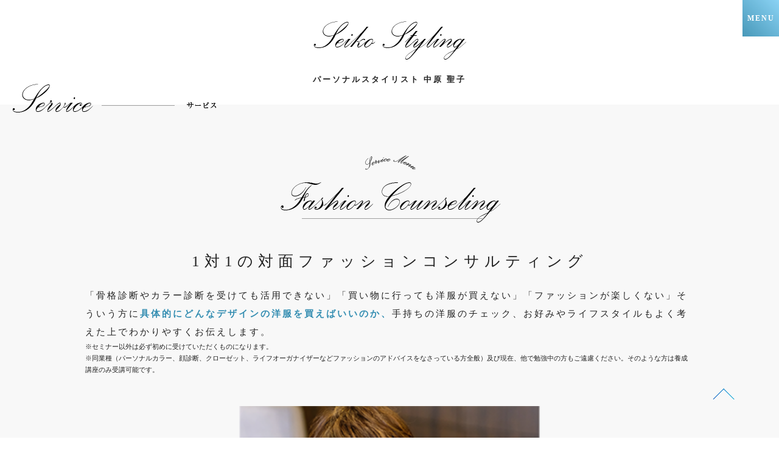

--- FILE ---
content_type: text/html; charset=UTF-8
request_url: https://seiko-nakahara.com/fashionconsulting/
body_size: 12858
content:

    
<!DOCTYPE html>
<html lang="ja">
<head>
<meta charset="utf-8">
<meta http-equiv="X-UA-Compatible" content="IE=edge">
<meta name="viewport" content="width=device-width, initial-scale=1">
<meta name="format-detection" content="telephone=no">
    
<meta property="og:title" content="パーソナルスタイリスト 中原聖子" />
<meta property="og:type" content="article" />
<meta property="og:url" content="https://seiko-nakahara.com/" />
<meta property="og:image" content="http://seiko-nakahara.com/wp-content/uploads/2020/06/favicon.png" />
<meta property="og:description" content="パーソナルスタイリスト 中原聖子" />
<meta property="og:site_name" content="https://seiko-nakahara.com/" />
<meta name="twitter:card" content="summary" />
<meta property="og:title" content="パーソナルスタイリスト 中原聖子" />
<meta property="og:type" content="article" />
<meta property="og:url" content="https://seiko-nakahara.com/" />
<meta property="og:image" content="http://seiko-nakahara.com/wp-content/uploads/2020/06/favicon.png" />
<meta property="og:description" content="パーソナルスタイリスト 中原聖子" />
<meta property="og:site_name" content="https://seiko-nakahara.com/" />
<meta name="twitter:card" content="summary" />
<meta name="keywords" content=“パーソナルスタイリスト,スタイリング,洋服選び,養成,ファッションカウンセリング,ショッピング同行,骨格診断,ファッション講座,ファッション診断,ショッピングアテンダント,服,コーディネート,ファッションコーディネート” />
<meta name="description" content="東京、大阪を中心にパーソナルスタイリストとして活動。40～50代を中心に共感を呼び、丁寧なカウンセリングから、骨格診断を用いた、ライフスタイルや持ち味を大切にする妥協しない洋服選び、手厚いサービスが好評。パーソナルスタイリスト養成講座など育成にも力をいれ、スタイリストとして活躍するためのノウハウを伝授している。" />
<link rel="shortcut icon" href="favicon.ico" />
<link rel="shortcut icon" href="https://seiko-nakahara.com/wp-content/themes/seiko/favicon.ico" />
<link rel="stylesheet" href="https://seiko-nakahara.com/wp-content/themes/seiko/css/top.css">
<link rel="stylesheet" href="https://seiko-nakahara.com/wp-content/themes/seiko/css/common.css">
<link rel="stylesheet" href="https://seiko-nakahara.com/wp-content/themes/seiko/css/contents.css">
<link rel="stylesheet" href="https://seiko-nakahara.com/wp-content/themes/seiko/css/slider.css">
<link rel="stylesheet" href="https://seiko-nakahara.com/wp-content/themes/seiko/css/form.css">
<link rel="stylesheet" href="https://fonts.googleapis.com/earlyaccess/sawarabimincho.css">
<link rel="stylesheet" href="https://seiko-nakahara.com/wp-content/themes/seiko/css/service.css">
<title>1対1の対面ファッションコンサルティング | パーソナルスタイリスト 中原 聖子 | PERSONAL STYLIST SEIKO NAKAHARA</title>

<style id='global-styles-inline-css' type='text/css'>
:root{--wp--preset--aspect-ratio--square: 1;--wp--preset--aspect-ratio--4-3: 4/3;--wp--preset--aspect-ratio--3-4: 3/4;--wp--preset--aspect-ratio--3-2: 3/2;--wp--preset--aspect-ratio--2-3: 2/3;--wp--preset--aspect-ratio--16-9: 16/9;--wp--preset--aspect-ratio--9-16: 9/16;--wp--preset--color--black: #000000;--wp--preset--color--cyan-bluish-gray: #abb8c3;--wp--preset--color--white: #ffffff;--wp--preset--color--pale-pink: #f78da7;--wp--preset--color--vivid-red: #cf2e2e;--wp--preset--color--luminous-vivid-orange: #ff6900;--wp--preset--color--luminous-vivid-amber: #fcb900;--wp--preset--color--light-green-cyan: #7bdcb5;--wp--preset--color--vivid-green-cyan: #00d084;--wp--preset--color--pale-cyan-blue: #8ed1fc;--wp--preset--color--vivid-cyan-blue: #0693e3;--wp--preset--color--vivid-purple: #9b51e0;--wp--preset--gradient--vivid-cyan-blue-to-vivid-purple: linear-gradient(135deg,rgb(6,147,227) 0%,rgb(155,81,224) 100%);--wp--preset--gradient--light-green-cyan-to-vivid-green-cyan: linear-gradient(135deg,rgb(122,220,180) 0%,rgb(0,208,130) 100%);--wp--preset--gradient--luminous-vivid-amber-to-luminous-vivid-orange: linear-gradient(135deg,rgb(252,185,0) 0%,rgb(255,105,0) 100%);--wp--preset--gradient--luminous-vivid-orange-to-vivid-red: linear-gradient(135deg,rgb(255,105,0) 0%,rgb(207,46,46) 100%);--wp--preset--gradient--very-light-gray-to-cyan-bluish-gray: linear-gradient(135deg,rgb(238,238,238) 0%,rgb(169,184,195) 100%);--wp--preset--gradient--cool-to-warm-spectrum: linear-gradient(135deg,rgb(74,234,220) 0%,rgb(151,120,209) 20%,rgb(207,42,186) 40%,rgb(238,44,130) 60%,rgb(251,105,98) 80%,rgb(254,248,76) 100%);--wp--preset--gradient--blush-light-purple: linear-gradient(135deg,rgb(255,206,236) 0%,rgb(152,150,240) 100%);--wp--preset--gradient--blush-bordeaux: linear-gradient(135deg,rgb(254,205,165) 0%,rgb(254,45,45) 50%,rgb(107,0,62) 100%);--wp--preset--gradient--luminous-dusk: linear-gradient(135deg,rgb(255,203,112) 0%,rgb(199,81,192) 50%,rgb(65,88,208) 100%);--wp--preset--gradient--pale-ocean: linear-gradient(135deg,rgb(255,245,203) 0%,rgb(182,227,212) 50%,rgb(51,167,181) 100%);--wp--preset--gradient--electric-grass: linear-gradient(135deg,rgb(202,248,128) 0%,rgb(113,206,126) 100%);--wp--preset--gradient--midnight: linear-gradient(135deg,rgb(2,3,129) 0%,rgb(40,116,252) 100%);--wp--preset--font-size--small: 13px;--wp--preset--font-size--medium: 20px;--wp--preset--font-size--large: 36px;--wp--preset--font-size--x-large: 42px;--wp--preset--spacing--20: 0.44rem;--wp--preset--spacing--30: 0.67rem;--wp--preset--spacing--40: 1rem;--wp--preset--spacing--50: 1.5rem;--wp--preset--spacing--60: 2.25rem;--wp--preset--spacing--70: 3.38rem;--wp--preset--spacing--80: 5.06rem;--wp--preset--shadow--natural: 6px 6px 9px rgba(0, 0, 0, 0.2);--wp--preset--shadow--deep: 12px 12px 50px rgba(0, 0, 0, 0.4);--wp--preset--shadow--sharp: 6px 6px 0px rgba(0, 0, 0, 0.2);--wp--preset--shadow--outlined: 6px 6px 0px -3px rgb(255, 255, 255), 6px 6px rgb(0, 0, 0);--wp--preset--shadow--crisp: 6px 6px 0px rgb(0, 0, 0);}:where(.is-layout-flex){gap: 0.5em;}:where(.is-layout-grid){gap: 0.5em;}body .is-layout-flex{display: flex;}.is-layout-flex{flex-wrap: wrap;align-items: center;}.is-layout-flex > :is(*, div){margin: 0;}body .is-layout-grid{display: grid;}.is-layout-grid > :is(*, div){margin: 0;}:where(.wp-block-columns.is-layout-flex){gap: 2em;}:where(.wp-block-columns.is-layout-grid){gap: 2em;}:where(.wp-block-post-template.is-layout-flex){gap: 1.25em;}:where(.wp-block-post-template.is-layout-grid){gap: 1.25em;}.has-black-color{color: var(--wp--preset--color--black) !important;}.has-cyan-bluish-gray-color{color: var(--wp--preset--color--cyan-bluish-gray) !important;}.has-white-color{color: var(--wp--preset--color--white) !important;}.has-pale-pink-color{color: var(--wp--preset--color--pale-pink) !important;}.has-vivid-red-color{color: var(--wp--preset--color--vivid-red) !important;}.has-luminous-vivid-orange-color{color: var(--wp--preset--color--luminous-vivid-orange) !important;}.has-luminous-vivid-amber-color{color: var(--wp--preset--color--luminous-vivid-amber) !important;}.has-light-green-cyan-color{color: var(--wp--preset--color--light-green-cyan) !important;}.has-vivid-green-cyan-color{color: var(--wp--preset--color--vivid-green-cyan) !important;}.has-pale-cyan-blue-color{color: var(--wp--preset--color--pale-cyan-blue) !important;}.has-vivid-cyan-blue-color{color: var(--wp--preset--color--vivid-cyan-blue) !important;}.has-vivid-purple-color{color: var(--wp--preset--color--vivid-purple) !important;}.has-black-background-color{background-color: var(--wp--preset--color--black) !important;}.has-cyan-bluish-gray-background-color{background-color: var(--wp--preset--color--cyan-bluish-gray) !important;}.has-white-background-color{background-color: var(--wp--preset--color--white) !important;}.has-pale-pink-background-color{background-color: var(--wp--preset--color--pale-pink) !important;}.has-vivid-red-background-color{background-color: var(--wp--preset--color--vivid-red) !important;}.has-luminous-vivid-orange-background-color{background-color: var(--wp--preset--color--luminous-vivid-orange) !important;}.has-luminous-vivid-amber-background-color{background-color: var(--wp--preset--color--luminous-vivid-amber) !important;}.has-light-green-cyan-background-color{background-color: var(--wp--preset--color--light-green-cyan) !important;}.has-vivid-green-cyan-background-color{background-color: var(--wp--preset--color--vivid-green-cyan) !important;}.has-pale-cyan-blue-background-color{background-color: var(--wp--preset--color--pale-cyan-blue) !important;}.has-vivid-cyan-blue-background-color{background-color: var(--wp--preset--color--vivid-cyan-blue) !important;}.has-vivid-purple-background-color{background-color: var(--wp--preset--color--vivid-purple) !important;}.has-black-border-color{border-color: var(--wp--preset--color--black) !important;}.has-cyan-bluish-gray-border-color{border-color: var(--wp--preset--color--cyan-bluish-gray) !important;}.has-white-border-color{border-color: var(--wp--preset--color--white) !important;}.has-pale-pink-border-color{border-color: var(--wp--preset--color--pale-pink) !important;}.has-vivid-red-border-color{border-color: var(--wp--preset--color--vivid-red) !important;}.has-luminous-vivid-orange-border-color{border-color: var(--wp--preset--color--luminous-vivid-orange) !important;}.has-luminous-vivid-amber-border-color{border-color: var(--wp--preset--color--luminous-vivid-amber) !important;}.has-light-green-cyan-border-color{border-color: var(--wp--preset--color--light-green-cyan) !important;}.has-vivid-green-cyan-border-color{border-color: var(--wp--preset--color--vivid-green-cyan) !important;}.has-pale-cyan-blue-border-color{border-color: var(--wp--preset--color--pale-cyan-blue) !important;}.has-vivid-cyan-blue-border-color{border-color: var(--wp--preset--color--vivid-cyan-blue) !important;}.has-vivid-purple-border-color{border-color: var(--wp--preset--color--vivid-purple) !important;}.has-vivid-cyan-blue-to-vivid-purple-gradient-background{background: var(--wp--preset--gradient--vivid-cyan-blue-to-vivid-purple) !important;}.has-light-green-cyan-to-vivid-green-cyan-gradient-background{background: var(--wp--preset--gradient--light-green-cyan-to-vivid-green-cyan) !important;}.has-luminous-vivid-amber-to-luminous-vivid-orange-gradient-background{background: var(--wp--preset--gradient--luminous-vivid-amber-to-luminous-vivid-orange) !important;}.has-luminous-vivid-orange-to-vivid-red-gradient-background{background: var(--wp--preset--gradient--luminous-vivid-orange-to-vivid-red) !important;}.has-very-light-gray-to-cyan-bluish-gray-gradient-background{background: var(--wp--preset--gradient--very-light-gray-to-cyan-bluish-gray) !important;}.has-cool-to-warm-spectrum-gradient-background{background: var(--wp--preset--gradient--cool-to-warm-spectrum) !important;}.has-blush-light-purple-gradient-background{background: var(--wp--preset--gradient--blush-light-purple) !important;}.has-blush-bordeaux-gradient-background{background: var(--wp--preset--gradient--blush-bordeaux) !important;}.has-luminous-dusk-gradient-background{background: var(--wp--preset--gradient--luminous-dusk) !important;}.has-pale-ocean-gradient-background{background: var(--wp--preset--gradient--pale-ocean) !important;}.has-electric-grass-gradient-background{background: var(--wp--preset--gradient--electric-grass) !important;}.has-midnight-gradient-background{background: var(--wp--preset--gradient--midnight) !important;}.has-small-font-size{font-size: var(--wp--preset--font-size--small) !important;}.has-medium-font-size{font-size: var(--wp--preset--font-size--medium) !important;}.has-large-font-size{font-size: var(--wp--preset--font-size--large) !important;}.has-x-large-font-size{font-size: var(--wp--preset--font-size--x-large) !important;}
/*# sourceURL=global-styles-inline-css */
</style>
</head>
<body>    
<div id="wrapper">

<header>
<h1 id="head"><a href="https://seiko-nakahara.com"><img src="https://seiko-nakahara.com/wp-content/themes/seiko/img/common/img_logo.png" alt="パーソナルスタイリスト 中原 聖子"></a><br>パーソナルスタイリスト 中原 聖子</h1>

<!-- 開閉用ボタン -->
<div class="menu-btn" id="js__btn">
    <span data-txt-menu="MENU" data-txt-close="CLOSE"></span>
</div>   
    
        
<!-- モーダルメニュー -->
<nav class="menu" id="js__nav">
    <div class="nav_box clearfix mincho">
    <ul>
        <li class="menu_top"><a href="https://seiko-nakahara.com"><img src="https://seiko-nakahara.com/wp-content/themes/seiko/img/common/img_logo.png" alt="パーソナルスタイリスト 中原聖子"><br>パーソナルスタイリスト 中原 聖子</a></li>
        <li class="menu_ttl">PROFILE</li>
        <li><a href="https://seiko-nakahara.com/profile/">プロフィール</a></li>
        
        <li class="menu_ttl">SERVICE MENU</li>
        <li><a href="https://seiko-nakahara.com/fashionconsulting/">対面ファッションコンサルティング</a></li>
        <li><a href="https://seiko-nakahara.com/attendant/">ショッピングアテンダント</a></li>
        <li><a href="https://seiko-nakahara.com/closet/">クローゼット診断</a></li>
        <li><a href="https://seiko-nakahara.com/homeconsulting/">自宅出張コンサルティング</a></li>
        <li><a href="https://seiko-nakahara.com/training/">パーソナルスタイリスト養成講座</a></li>
        <li><a href="https://seiko-nakahara.com/continuous/">超実践型・連続講座</a></li>
        
        
        <li class="menu_ttl">OTHER</li>
        <li><a href="https://seiko-nakahara.com/voice/">修了生の声</a></li>
        <li><a href="https://seiko-nakahara.com/info/">お知らせ</a></li>
        <li><a href="https://seiko-nakahara.com/media/">メディア掲載情報</a></li>
        <li><a href="https://seiko-nakahara.com/mailmagazine/">メールマガジン</a></li>
        <li><a href="https://ameblo.jp/onestep-onestep/" target="_blank">BLOG</a></li>
        <li><a href="https://seiko-nakahara.com/faq/">よくある質問</a></li>
        <li><a href="https://seiko-nakahara.com/contact/">お問い合わせ</a></li>
        <li class="nav_sns">
            <div class="icon"><a href="https://www.facebook.com/seiko.nakahara.3" target="_blank"><img src="https://seiko-nakahara.com/wp-content/themes/seiko/img/common/icon_fb_menu.png" alt="中原聖子 フェイスブック"></a></div>
            <div class="icon"><a href="https://www.instagram.com/seiko.nakahara/" target="_blank"><img src="https://seiko-nakahara.com/wp-content/themes/seiko/img/common/icon_inst_menu.png" alt="中原聖子 インスタグラム"></a></div>
        </li>
    </ul>
    </div>
</nav>    
</header>



<div class="bg_beige">
<div class="page_ttl"><img src="https://seiko-nakahara.com/wp-content/themes/seiko/img/common/pagettl_service.png"></div>
    <section class="service_ttl clearfix">
        <h2><img src="https://seiko-nakahara.com/wp-content/themes/seiko/img/service/fashionconsulting/img_ttl_fashionconsulting.png"></h2>
        <h3>1対1の対面ファッション<br class="sp_disp">コンサルティング</h3>
        <h4 class="txt_left">「骨格診断やカラー診断を受けても活用できない」「買い物に行っても洋服が買えない」「ファッションが楽しくない」そういう方に<strong>具体的にどんなデザインの洋服を買えばいいのか、</strong>手持ちの洋服のチェック、お好みやライフスタイルもよく考えた上でわかりやすくお伝えします。</h4>
        <p class="txt_S">※セミナー以外は必ず初めに受けていただくものになります。<br>
※同業種（パーソナルカラー、顔診断、クローゼット、ライフオーガナイザーなどファッションのアドバイスをなさっている方全般）及び現在、他で勉強中の方もご遠慮ください。そのような方は養成講座のみ受講可能です。</p>
    </section>
       <div class="img_full_box"><img src="https://seiko-nakahara.com/wp-content/themes/seiko/img/service/fashionconsulting/img_inrto_2025.png" class="pc_disp"><img src="https://seiko-nakahara.com/wp-content/themes/seiko/img/service/fashionconsulting/img_inrto.jpg" class="sp_disp"></div>
        
    <section>
        <p class="caption_small_box">【時間】　2時間半<br>【場所】　田園都市線 宮崎台 徒歩2分（渋谷から25分）<br>【価格】　¥38,500（税込）</p>
        <div class="bg_white column_box recommend_box">
            <p>対面ファッションコンサルティングはこんな方におすすめです。</p>
            <p>・何を試着してもしっくりこなくなってきたが、どうすればいいのかわからず放置している<br>・骨格診断やカラー診断をうけても、自分の悩みを解決できていない<br>・洋服を買ったものの、本当にこれが似合っているのか自信がもてない<br>・断捨離をしてみたが、次に新しく何を買い足せばいいのかわからない<br>・靴やカバンの選び方、アクセサリーなど小物の選び方がわからない<br>・どんな風に自分の服を揃えればいいのかわからない</p>
        </div>
    </section>
    <section class="price">
        <div class="price_box"><img src="https://seiko-nakahara.com/wp-content/themes/seiko/img/service/fashionconsulting/img_price.png"><br>カウンセリング料金（2時間半）/税込</div>
		<br>
		<p class="txt_cnt">現在新規受付を停止しております。次回日程は決定次第ご案内させていただきます。</p>
        <!--<div class="bt_box txt_cnt fadein"><a href="#schedule"><div class="btn_designA">日程・お申込はこちら</div></a></div>-->
    </section>    
</div>
    
    
    <div class="bg_white clearfix">

    <section>
        <h2><img src="https://seiko-nakahara.com/wp-content/themes/seiko/img/common/img_ttl_pointofservice.png"><br>内容・特徴・ポイント</h2>
        <h4>ファッションのお悩みや、ライフスタイルなども詳しく伺いながらお伝えします。</h4>
        
        <div class="service_box"><img src="https://seiko-nakahara.com/wp-content/themes/seiko/img/service/fashionconsulting/img_pointmap.png"></div>
        <div class="service_box column_box">
            <p>いつも私のところには、すでに骨格診断やカラー、顔診断、ショッピング同行を他で受けた方が多くいらっしゃいます。</p>
            <p>なぜなら実際のスタイリングは、診断だけで解決できるほど、単純なものではないからです。<br>実践が伴わない、ツールだけに頼ったアドバイスでは、あなたらしさを失う原因にもなりかねません。</p>
            <p>私がご提案したいのは、この3つの輪が重なった部分です。</p>
            <p>多面的に見ていきながら、</p>
            <p>あなたが望む「あなたらしさ」をどうすれば自然に表現できるのか、体感していただけるように進めてまいります。</p>
        </div>
        
    </section>
    </div>
    
    <section class="clearfix">
        <ul class="service_point clearfix heightLine-1">
            <li class="point_no"><img src="https://seiko-nakahara.com/wp-content/themes/seiko/img/common/img_point1.png"></li>
            <li class="point_ttl">骨格診断と、手持ちの洋服から<br>「スタイリングのポイント」を探る！</li>
            <li class="column_box">
                <p>もしあなたが「骨格診断をしてかえって服を選べなくなった」そう感じられることがあるとしたら、それはあなたに特化したスタイリングのアドバイスを受けてこなかったからかもしれません。</p>
                <p>私はこれまで様々な体型のお悩みを抱えた女性とのショッピング同行をさせていただいていますが、</p>
                <p><strong>骨格診断の中でスタイリングに使えるポイントというのは、同じ骨格タイプであっても10人いれば10人違うのです！</strong></p>
                <p>ですから、骨格診断の他に、ご持参いただいた洋服5着を実際に着ていただいて、色々アレンジしながら、「あなただったら、どこに気を付ければいいのか？」そこをしっかり探っていきます。</p>
                <p>あなたが捨てられない洋服、着たいけど着れない洋服、あなたのよく着る洋服には、あなただけの情報が詰まってますので、私に会うまでは少しは残しておいてくださいね＾＾</p>
            </li>
        </ul>
        <ul class="service_point clearfix heightLine-1">
            <li class="point_no"><img src="https://seiko-nakahara.com/wp-content/themes/seiko/img/common/img_point2.png"></li>
            <li class="point_ttl">パーソナルカラーは必要？</li>
            <li class="column_box">
                <p>似合う色はあなたをより引き立ててくれます。そして好きな色も、あなたの気持ちをサポートしてくれる大切なもの。どちらも大切にしたいですよね。</p>
                <p>ですがパーソナルカラーをご存知でも、配色の仕方、小物合わせ、シルエットのバランス、素材など、トータルで考えないと残念ながらオシャレには見えません。</p>
                <p>洋服は素材が変われば色の見え方が変わり、面積や組み合わせ方によってご自分のパーソナルカラー以外の色も、使えるものは沢山あります。</p>
                <p>パーソナルカラー診断はしていませんが、あなたが選んできた色が客観的に見て似合うかどうか、また色を取り入れるうえで大切なポイントをお話させていただきますね。</p>
            </li>
        </ul>
        <ul class="service_point clearfix heightLine-2">
            <li class="point_no"><img src="https://seiko-nakahara.com/wp-content/themes/seiko/img/common/img_point3.png"></li>
            <li class="point_ttl">ワンランクアップして見える！<br>小物合わせや着回しの大切なコツ</li>
            <li class="column_box">
                <p>「オシャレに見えるには小物合わせが決め手！」なんて言葉を耳にしませんか？</p>
                <p>でも実際にはどう選んでいいのかわからないという方が、ほとんどではないでしょうか？</p>
                <p>まずは手持ちのアクセサリーや小物を拝見しながら、似合うかどうか、またアレンジの仕方を一緒に見ていきましょう。</p>
                <p>実は使える小物をそろえるためには順番や選び方があります。</p>
                <p>あなたのライフスタイルに合う小物の選び方や着回しが効くワードローブを組み立てるためのコツをお伝えしますね。</p>
            </li>
        </ul>
        <ul class="service_point clearfix heightLine-2">
            <li class="point_no"><img src="https://seiko-nakahara.com/wp-content/themes/seiko/img/common/img_point4.png"></li>
            <li class="point_ttl">ワクワクする自分を知ってみませんか？</li>
            <li class="column_box">
                <p>女性はどなたでも無意識になりたいイメージというものをお持ちです。</p>
                <p>でもいざ、改めて言葉で説明するとなると難しいですよね。</p>
                <p>ですからあなたが好きなイメージ写真や、コーディネートの写真もお持ちください。</p>
                <p>「雑誌なんか美容院で月に1回しか見ない！」</p>
                <p>そんな方にも簡単にできる方法をご予約時にお伝えしていますから、どうぞ安心なさってくださいね。</p>
                <p>あなたの「好き」と「似合うもの」を、合わせてカタチにしていきましょう！</p>
            </li>
        </ul>
    </section>
    
    <section class="price">
        <div class="price_box"><img src="https://seiko-nakahara.com/wp-content/themes/seiko/img/service/fashionconsulting/img_price.png"><br>カウンセリング料金（2時間半）/税込</div>
		<br>
		<p class="txt_cnt">現在新規受付を停止しております。次回日程は決定次第ご案内させていただきます。</p>
        <!--<div class="bt_box txt_cnt fadein"><a href="#schedule"><div class="btn_designA">日程・お申込はこちら</div></a></div>-->
    </section>  
    
    <section class="clearfix">
        <h2 class="information"><img src="https://seiko-nakahara.com/wp-content/themes/seiko/img/common/ttl_recommend.png" alt="おすすめ記事（ブログ）"><br>おすすめ記事（ブログ）</h2>
        <dl class="list_type_info info_box clearfix recommend_box">
                <dt class="blog pc_disp"><img src="https://seiko-nakahara.com/wp-content/themes/seiko/img/common/icon_blog.jpg"></dt>
                <dd><a href="https://ameblo.jp/onestep-onestep/entry-12522856901.html" target="_blank"><span class="txt">長い悪夢</span></a></dd>
                <dt class="blog pc_disp"><img src="https://seiko-nakahara.com/wp-content/themes/seiko/img/common/icon_blog.jpg"></dt>
                <dd><a href="https://ameblo.jp/onestep-onestep/entry-12504285608.html" target="_blank"><span class="txt">あなたに似合う洋服は、本当はあなたが一番わかっています</span></a></dd>
                <dt class="blog pc_disp"><img src="https://seiko-nakahara.com/wp-content/themes/seiko/img/common/icon_blog.jpg"></dt>
                <dd><a href="https://ameblo.jp/onestep-onestep/entry-12424154669.html" target="_blank"><span class="txt">これをしてたら、いつまでもあか抜けません…</span></a></dd>
            <dt class="blog pc_disp"><img src="https://seiko-nakahara.com/wp-content/themes/seiko/img/common/icon_blog.jpg"></dt>
                <dd><a href="https://ameblo.jp/onestep-onestep/entry-12458018331.html" target="_blank"><span class="txt">おばさんに見えるファッションの特徴</span></a></dd>
            <dd class="bt_box fadein"><a href="https://ameblo.jp/onestep-onestep/" target="_blank"><div class="btn_designA">BLOG</div></a></dd>
        </dl>
    </section>
    
    
    
    <div class="bg_beige">
    <section class="service_voice clearfix" id="voice">
        <h2><img src="https://seiko-nakahara.com/wp-content/themes/seiko/img/common/img_ttl_voice.png"><br>1対１の対面ファッションコンサルティング：お客さまの声</h2>
        <div class="slider_box">
            <ul class="bxslider">
				<li class="column_box">
                    <p>聖子さんのアドバイスに次々目から鱗で気持ちが高揚して、あっという間に過ぎてしまいました。</p>
                     <p><strong>カラー診断では似合わないとされているのに、自分では好きで選んでしまっていた色…</strong></p>
                     <p class="txt_ul">聖子さんに「その自分の感覚は正しい、そっちの方が似合う」と言っていただいた時は「え⁇いいの？！」と驚きました。</p>
                     <p>今まで「オータムの私にはほんとは似合わない色なんだけどね、それ知ってるんだけどね、でも好きだから」と自分の中で言い訳しながら着ていましたが、これからは堂々と着て出られます(*≧∀≦*)</p>
					<p><strong>また、スニーカーしか履けない私の事情もドンとこいの余裕で受け止めて下さって</strong></p>
					<p class="txt_ul">ではこのラインで選びましょうと、OKとNGの的確なアドバイス…<br>トップスもボトムス選びも「なるほど」「なるほど〜」の連続でした。</p>
					<p>出番の無かったスカーフの使い方を教えていただいたり、似合うアクセサリーの形を見ていただいたり盛りだくさんで、今日は本当にお願いして良かった！と大満足で帰ってまいりました。</p>
					<p><strong>そして思い返してしみじみと感じるのは、聖子さんのファッション感覚の鋭さ…も、もちろんなのですが聖子さんが心から私のファッションについて考え、私に寄り添ってくださっていたことです。</strong></p>
					<p>その温かさを感じ、とても居心地の良い時間を過ごさせていただきました。<br>聖子さん、本当にありがとうございました！<br>また、温かいアドバイスをいただきに、お邪魔させていただきたいと思っております。</p>
                    <p class="txt_right">40代 会社員 YH様</p>
                </li>
				
				
				<li class="column_box">
                    <p>以前に名古屋で個人の骨格診断を受け、ウェーブの着こなしなどアドバイスをもらいましたが、ほとんどその後に役に立ちませんでした。</p>
                     <p>それは、ウェーブでも、「私」に合っている提案でもなければ</p>
                     <p><strong>実際に服を着たり、 アクセサリーをつけたりといったことをしなかったため、<span class="txt_ul">目で見て自分の中におとしいれることができなかったからだと、</span></strong>聖子さんのカウンセリングを受けた今、とても強く思います。</p>
                     <p>聖子さんのコンサル、すごくためになります！！！</p>
                    <p>「服を変えれば、生き方が輝く」</p>
                     <p>まさに、その通りですね♪</p>
                    <p><strong>私のなぜ？？に、一つ一つ丁寧に教えて下さり、 <span class="txt_ul">それを目で見ることでさらに納得できました！</span></strong></p>
                    <p>聖子さんの説明はどれも私の中にスーと入っていきました。<br>それは、 聖子さんの柔らかい雰囲気の中にある的確なアドバイスのおかげだ と思っています(^^)</p>
                     <p>トップス＆ボトムスの選び方では、 細かな選ぶべき形がわかることで、 今までのように迷わなくて済みそうです♪</p>
                    <p>そして靴やバッグの合わせ方では、 私にとっては聖子さんが教えてくださること全てが新鮮で、 ワクワクがとまりませんでした！</p>
                     <p>小物で雰囲気をかえる☆というオシャレを、 これからは楽しみたいなぁと思っています。</p>
                    <p class="txt_right">40代 専業主婦 H様</p>
                </li>
                <li class="column_box">
                    <p>家から持参したタンスの肥やしになっているアイテムを実際に見て頂いて、<strong class="txt_ul">何が原因で着なくなっているのか、なぜ似合わないのかを的確にアドバイスして頂いて、とてもスッキリしました。</strong></p>
                    <p>断捨離の決心が付きましたし、今後のお買い物で失敗することがなくなるので嬉しいです。</p>
                    <p><strong class="txt_ul">逆に処分しようと思っていた服が、小物使いによって、まだ使えると分かったことは驚きでした。</strong></p>
                    <p>聖子さんがおっしゃる、「小物使いの重要性」を改めて実感しました。</p>
                    <p>骨格診断やパーソナルカラーを、教科書通りに守ろうとすると、視野が狭くなって、ますます自分に似合うものが分からなくなっていましたが、</p>
                    <p><strong class="txt_ul">聖子さんは、その人が持つ雰囲気や、その人の好きなものや、目指す方向性に合わせた洋服選びの指針を、とても分かりやすく教えて下さったので、得るものが多いコンサルでした。</strong></p>
                    <p class="txt_right">30代 会社員 F・A様</p>
                </li>
                <li class="column_box">
                    <p>本当に色んな本や、数多くのブログを読んできましたけど、<strong>自分に特化したことってわからないものですね。</strong></p>
                    <p><strong>とても個人的なことを教えて頂けるから、</strong>本やセミナーでは<strong>わからないことがクリアになる感じ</strong>がして、とても良かったです。</p>
                    <p><strong class="txt_ul">自分にとっての</strong>パンツやスカートの丈感も、ずーっとわからぬままだったのが、スッキリ致しました。</p>
                    <p>プロならではの視点で教えて頂き、感謝感謝です。</p>
                    <p>本や雑誌に載ってることをそのまま真似しても、上手くいかなかったわけがよーくわかりました。</p>
                    <p><strong><span class="txt_ul">自分らしさをつきつめていかない限り、</span>ただ真似してもしっくりはこない、</strong>ってことですよね。</p>
                    <p><strong>聖子さんは、<span class="txt_ul">私らしさについて考えて下さった</span>のがとても有りがたかったです。</strong></p>
                    <p><strong>長年主婦をやってきて、自分というものが見えなくなっていたので、</strong><span class="txt_ul">立ち止まって考える大きなきっかけでした。</span></p>
                    <p>カウンセリングシートを書いたことで、だいぶ変わりましたから。</p>
                    <p>今日のご質問も、とても納得しました。</p>
                    <p class="txt_right">50代 パート主婦 A・K様</p>
                </li>
            </ul>
        </div>    
    </section>
    </div>
    
<section class="service_schedule clearfix h2_blank" id="schedule">
<h2><img src="https://seiko-nakahara.com/wp-content/themes/seiko/img/common/img_ttl_schedule.png"><br>スケジュール &amp; 申込</h2>
<!--<h3>全日程受付終了となりました。ありがとうございました。</h3>-->
<h3>現在新規受付を停止しております。<br>次回日程は決まり次第ご案内させていただきます。</h3>
<!--<div class="bg_beige">
<div class="inner_box">

<dl class="schedule_list item clearfix">
<dt class="bg_skyblue">11/25（月）</dt><dd class="bg_skyblue">10:30〜13:00（ご予約済）</dd>
<dt>11/25（月）</dt><dd>14:00〜16:30（ご予約済）</dd>
<dt class="bg_skyblue">12/2（月）</dt><dd class="bg_skyblue">10:30〜13:00（ご予約済）</dd>
<dt>12/2（月）</dt><dd>14:00〜16:30（ご予約済）</dd>
</dl>
</div>
<!--<div class="bt_box txt_cnt fadein"><a href="https://seiko-nakahara.com/fashionconsulting/app/"><div class="btn_designA">お申し込みはこちら</div></a></div>-->
    </section>
    <section class="price">
        <div class="price_box"><img src="https://seiko-nakahara.com/wp-content/themes/seiko/img/service/fashionconsulting/img_price.png"><br>カウンセリング料金（2時間半）/税込</div>
    </section> 
    
    <div class="bg_white">
    <section class="service_flow clearfix" id="flow">
        <h2><img src="https://seiko-nakahara.com/wp-content/themes/seiko/img/common/img_ttl_flow.png"><br>お申し込み〜実施までの流れ</h2>
        <ul class="flow_list clearfix">
            <li>
                <p class="flow_ttl">1.申込</p>
                <p class="flow_txt txt_S">上記のお申し込みボタンよりお申し込みください。</p>
            </li>
            <li>
                <p class="flow_ttl">2.料金お支払</p>
                <p class="flow_txt txt_S">お申し込み後、銀行振込にて料金をお支払ください。ご入金確認を持って予約確定とさせていただきます。</p>
            </li>
            <li>
                <p class="flow_ttl">3.日程調整</p>
                <p class="flow_txt txt_S">日程記載がないサービスについては、日程調整をさせていただきますので、メールにてお問合せください。日程があらかじめ決まっているサービスについては調整は必要ありません。</p>
            </li>
            <li>
                <p class="flow_ttl">4.実施</p>
                <p class="flow_txt txt_S">コンサルの2日前までにカウンセリングシートと普段よく着ている靴まで履いた着画2枚をメールで事前にお送りいただきます。
決まった日程にてカウンセリングを行います。下記場所へ持ち物などご確認の上お越し下さい。</p>
            </li>
        </ul>
        <div class="column_box">
            <p><strong>【お支払について】</strong><br>銀行振込</p>
            <p><strong>【カウンセリング時間】</strong><br>東急田園都市線 宮崎台駅　徒歩2分（渋谷から25分）<br>（詳細はご予約確定後にご連絡いたします）</p>
            <p><strong>【場所】</strong><br>平日は田園都市線 宮崎台 徒歩2分（渋谷から25分）</p>
            <p><strong>【所要時間】</strong><br>2時間半</p>
            <p><strong>【ご持参いただくもの】</strong><br>好きなイメージのコーディネートの写真の切り抜き（雑誌なんて美容院でしか見ない！という方にもできる方法をお伝えしますのでご安心ください）<br>好きだけど着れない洋服や見てもらいたい洋服5着<br>みてもらいたいアクセサリー数点（なければスカーフなど他の小物でも大丈夫です）</p>
            <p><strong>【注意事項・キャンセルポリシー】</strong><br>※入金後のキャンセル、返金は対応いたしかねます。お申込みサービスの日程の変更にて対応させていただきます。<br>※カウンセリング予定日より1ヶ月以内日程変更に関しましては、改めて同額の料金が発生します。<br>※カウンセリングシートやご自分の全身写真２枚、お好きなイメージの切り抜きの準備などの期間も考慮に入れておりますので、すぐに他の方に募集して、入っていただくことができないためですのでご理解ください。<br><strong>※セミナー以外は必ず初めに受けていただくものになります。</strong><br>※同業種、現在他で勉強中の方はご遠慮ください。<br>※振替は一回までとなります。</p> 
        </div>
    </section>
    </div>
    
<section class="txt_cnt">
    <hr>
        <h2><img src="https://seiko-nakahara.com/wp-content/themes/seiko/img/common/ttl_mailmagazine.png" alt="パーソナルスタイリスト 中原聖子 メールマガジン"><br>メールマガジン</h2>
        <p>『大人の女性のファッションコーデ通信』では、<br>
いくつになっても輝くことをあきらめない女性の皆様に役立つ情報を、色々な角度からお伝えしていきます。</p>
        <div class="bt_box fadein"><a href="https://seiko-nakahara.com/mailmagazine/"><div class="btn_designA">MORE</div></a></div>
    <hr>
    </section><div id="footer">
    <footer>
        <div class="img_box"><img src="https://seiko-nakahara.com/wp-content/themes/seiko/img/common/bg_footer.png" alt="パーソナルスタイリスト 中原聖子"></div>
        <div class="inner_footer">
        <h2><a href="https://seiko-nakahara.com"><img src="https://seiko-nakahara.com/wp-content/themes/seiko/img/common/ft_logo.png" alt="パーソナルスタイリスト 中原聖子"></a><br>パーソナルスタイリスト 中原 聖子</h2>
        
        <ul class="sns clearfix">
            <li><a href="https://www.facebook.com/seiko.nakahara.3" target="_blank"><img src="https://seiko-nakahara.com/wp-content/themes/seiko/img/common/icon_fb.png" alt="中原聖子 フェイスブック"></a></li>
            <li><a href="https://www.instagram.com/seiko.nakahara/" target="_blank"><img src="https://seiko-nakahara.com/wp-content/themes/seiko/img/common/icon_inst.png" alt="中原聖子 インスタグラム"></a></li>
        </ul>
        <p class="txt_S"><a href="https://seiko-nakahara.com/policy/">プライバシーポリシー</a></p>
        <p class="txt_S">Copyright © SEIKO NAKAHARA All Right Reserved.</p>
        </div>
    </footer>
</div>
<div class="pagetop"><a href="#head"><img src="https://seiko-nakahara.com/wp-content/themes/seiko/img/common/pagetop.png" alt="パーソナルスタイリスト 中原聖子"></a></div>    
    
</div><!-- /wrapper -->
<script type="speculationrules">
{"prefetch":[{"source":"document","where":{"and":[{"href_matches":"/*"},{"not":{"href_matches":["/wp-*.php","/wp-admin/*","/wp-content/uploads/*","/wp-content/*","/wp-content/plugins/*","/wp-content/themes/seiko/*","/*\\?(.+)"]}},{"not":{"selector_matches":"a[rel~=\"nofollow\"]"}},{"not":{"selector_matches":".no-prefetch, .no-prefetch a"}}]},"eagerness":"conservative"}]}
</script>
<script type="text/javascript" src="https://seiko-nakahara.com/wp-includes/js/jquery/jquery.min.js?ver=3.7.1" id="jquery-core-js"></script>
<script type="text/javascript" src="https://seiko-nakahara.com/wp-includes/js/jquery/jquery-migrate.min.js?ver=3.4.1" id="jquery-migrate-js"></script>
<script type="text/javascript" id="vk-ltc-js-js-extra">
/* <![CDATA[ */
var vkLtc = {"ajaxurl":"https://seiko-nakahara.com/wp-admin/admin-ajax.php"};
//# sourceURL=vk-ltc-js-js-extra
/* ]]> */
</script>
<script type="text/javascript" src="https://seiko-nakahara.com/wp-content/plugins/vk-link-target-controller/js/script.min.js?ver=1.7.9.0" id="vk-ltc-js-js"></script>
</body>


<!-- script -->
<script type="text/javascript" src="https://ajax.googleapis.com/ajax/libs/jquery/1.7.1/jquery.min.js"></script>
<script type="text/javascript" src="https://seiko-nakahara.com/wp-content/themes/seiko/js/jquery.smoothScroll.js"></script>
<script type="text/javascript" src="https://seiko-nakahara.com/wp-content/themes/seiko/js/heightLine.js"></script>

<script>
    $(function () {
    var $body = $('body');

    //開閉用ボタンをクリックでクラスの切替え
    $('#js__btn').on('click', function () {
        $body.toggleClass('open');
    });

    //メニュー名以外の部分をクリックで閉じる
    $('#js__nav').on('click', function () {
        $body.removeClass('open');
    });
});
</script>
<script>
        $(function(){
    $(window).scroll(function (){
        $('.fadein').each(function(){
            var elemPos = $(this).offset().top;
            var scroll = $(window).scrollTop();
            var windowHeight = $(window).height();
            if (scroll > elemPos - windowHeight + 200){
                $(this).addClass('scrollin');
            }
        });
    });
        });
</script>  
<script src="https://seiko-nakahara.com/wp-content/themes/seiko/js/jquery.bxslider.min.js"></script>
<script>
	$('.bxslider').bxSlider({
		mode: 'fade' ,
		pager: true ,
		controls: true ,
		speed: 1000,
		auto: false,
        adaptiveHeight:true
	});
</script>
<script src="https://ajax.googleapis.com/ajax/libs/jquery/1.11.3/jquery.min.js"></script>
<script type="text/javascript" src="https://seiko-nakahara.com/wp-content/themes/seiko/js/footerFixed.js"></script>

<!-- 住所自動入力 -->
<script src="https://ajaxzip3.github.io/ajaxzip3.js" charset="UTF-8"></script>
<script type="text/javascript">
jQuery(function( $ ) {
jQuery( 'input[name="mwform_zip2"]' ).keyup( function( e ) {
AjaxZip3.zip2addr('mwform_zip1','mwform_zip2','mwform_addr1','mwform_addr2');
} )
} );
</script>

<script>
document.getElementById('menu-btn').addEventListener('click', function(){
  document.body.classList.toggle('open')
});
</script>
<!-- Global site tag (gtag.js) - Google Analytics -->
<script async src="https://www.googletagmanager.com/gtag/js?id=UA-8820133-36"></script>
<script>
  window.dataLayer = window.dataLayer || [];
  function gtag(){dataLayer.push(arguments);}
  gtag('js', new Date());

  gtag('config', 'UA-8820133-36');
</script>

<script>
    $(function() {
  $('select').wrapInner('<optgroup label=""></optgroup>');
});
</script>
</html>

--- FILE ---
content_type: text/css
request_url: https://seiko-nakahara.com/wp-content/themes/seiko/css/top.css
body_size: 836
content:
@charset "UTF-8";

/***************** GENERAL WINDOW *****************/  


header .bg-slider h2 { text-indent: -9999px;}

header .bg-slider {
	width: 100vw;
	height: 750px;
	background-position:top center;
	background-size: cover;
	display: flex;
	align-items: center;
	justify-content: center;
}

header .bg-slider img  {
    width: 100%;
}


.information {
    width: 230px;
    float: left;
}
.info_box {
    width: 750px;
    margin-left: 20px;
    float: right;
}
.info {
    margin: 50px auto 0px;
    clear: both;
}

.intro { position: relative;}
.intro li { margin-bottom: 15px;}
.intro .left_box {
    width: 500px;
    margin-right: 30px;
}
.intro .right_box {
    width: 460px;
}

.intro .txt_L {
    margin:30px 0 20px -100px ;
}

.philosopy_box {
    background: url("../img/top/img_phiosophy.jpg") no-repeat center top;
    width: 1000px;
    height: 460px;   
    position: relative;
    margin: auto; 
}
.philosopy_box h2 {
    position: absolute;
    top: 10%;
    right: 8%;
}

.inner_box  {
    width: 80%;
    margin: 40px auto;
}

.service_menu_list {
    padding: 30px 0;
}

.service_list h2 { margin-bottom: 40px;}
.service_list .left_box { width: 600px;}
.service_list .left_box img { width: 100%;}
.service_list .right_box {
    text-align: center;
    width: 350px;
    margin-left: 50px;
}
.service_list li { margin-bottom: 10px;}
.service_txt { text-align: justify;}


.sns_widget {
	display: table;
	width: 100%;
}
.sns_widget .widget_box {
	display: table-cell;
	vertical-align: top;
	padding-left: 23px;
	width: 50%;
}
.sns_widget .widget_box:first-child {
	padding-right: 23px;
	padding-left: 0;
}


@media screen and (max-width: 767px) {

/***************** GENERAL *****************/  

header .bg-slider h2 { text-indent: -9999px;}

header .bg-slider {
	width: 100vw;
	height: 100vw;
	background-position:center center;
	background-size: cover;
	display: flex;
	align-items: center;
	justify-content: center;
}
    
    
.information {
    width: 100%;
    float: none;
}
.info_box {
    width: 80%;
    margin: 20px auto;
    float: none;
}
.info {
    margin: 50px auto 0px;
    clear: both;
}
.intro .txt_L {
    margin:20px auto;
}
.intro .left_box {
    width: 100%;
    margin: auto;
    float: none;
}
.intro .right_box {
    width: 100%;
    float: none;
    text-align: justify;
}
    
    
.philosopy_box {
    width: 100%;
    padding: 0% 0 50% 0;
    height: auto;
    background-size: 100%;
    position: relative;
    margin: 0; 
}
.philosopy_box h2 {
    position: absolute;
    top: 110%;
    right: 0%;
    width: 100%;
}

.inner_box  {
    width: 80%;
    margin: 40% auto 0 auto;
}
    
.service_menu_list {
    padding: 30px 0;
}
.service_list h2 { margin: 40px auto 20px;}
.service_list .left_box { width: 100%;}
.service_list .right_box {
    text-align: center;
    width: 80%;
    margin: 20px auto;
}    
    
	.sns_widget {
		display: block;
		width: auto;
	}
	.sns_widget .widget_box {
		display: block;
		padding: 0;
		width: auto;
	}
	.sns_widget .widget_box:first-child {
			padding: 0;
	}

    
}

--- FILE ---
content_type: text/css
request_url: https://seiko-nakahara.com/wp-content/themes/seiko/css/common.css
body_size: 3234
content:
@charset "utf-8";
/* 
html5doctor.com Reset Stylesheet
v1.6.1
Last Updated: 2010-09-17
Author: Richard Clark - http://richclarkdesign.com 
Twitter: @rich_clark
*/

html, body, div, span, object, iframe,
h1, h2, h3, h4, h5, h6, p, blockquote, pre,
abbr, address, cite, code,
del, dfn, em, img, ins, kbd, q, samp,
small, strong, sub, sup, var,
b, i,
dl, dt, dd, ol, ul, li,
fieldset, form, label, legend,
table, caption, tbody, tfoot, thead, tr, th, td,
article, aside, canvas, details, figcaption, figure, 
footer, header, hgroup, menu, nav, section, summary,
time, mark, audio, video {
	margin:0;
	padding:0;
	border:0;
	outline:0;
	font-size:100%;
	vertical-align:baseline;
	background:transparent;
}

body {
	line-height:1;
}

html { line-height: 0;}

article,aside,details,figcaption,figure,
footer,header,hgroup,menu,nav,section { 
	display:block;
}

nav ul {
	list-style:none;
}

blockquote, q {
	quotes:none;
}

blockquote:before, blockquote:after,
q:before, q:after {
	content:'';
	content:none;
}

a {
	margin:0;
	padding:0;
	font-size:100%;
	vertical-align:baseline;
	background:transparent;
    text-decoration: none;
    color: #222;
}


/* change colours to suit your needs */
ins {
	background-color:#ff9;
	color:#000;
	text-decoration:none;
}

/* change colours to suit your needs */
mark {
	background-color:#ff9;
	color:#000; 
	font-style:italic;
	font-weight:bold;
}

del {
	text-decoration: line-through;
}

abbr[title], dfn[title] {
	border-bottom:1px dotted;
	cursor:help;
}

table {
	border-collapse:collapse;
	border-spacing:0;
}

/* change border colour to suit your needs */
hr {
	display:block;
	height:1px;
	border:0;   
	border-top:1px solid #cccccc;
	margin:1em auto;
	padding:0;
    max-width:1000px; 
}

input, select {
	vertical-align:middle;
}

li {
	list-style: none;
}


/*****************

clearfix

*****************/
.clearfix:after {
		content: ".";
		display: block;
		height: 0;
		clear: both;
		visibility: hidden;
}

.clearfix {
		display: inline-table;
		min-height: 1%;
}

/* Hides from IE-mac */
* html .clearfix {
		height: 1%;
}
.clearfix {
		display: block;
}
/* End hide from IE-mac */



/***************** General setting *****************/
body {
	font-family:"游明朝", YuMincho, "ヒラギノ明朝 ProN W3", "Hiragino Mincho ProN", "HG明朝E", "ＭＳ Ｐ明朝", "ＭＳ 明朝", serif;
	background: #fff;
	line-height: 1.75;
	color: #222;
	-webkit-text-size-adjust: 100%;
    letter-spacing: 1.5px;
    font-size: 14px;
    margin: 0;
    padding: 0;
}

.pc_disp {display: block;}
.sp_disp {display: none;}
.pc_img {display: inline-block;}
.sp_img {display: none;}

a img:hover,
input[type=image]:hover {
	opacity: .6;
	-ms-filter: "alpha(opacity=60)"; /* ie 8 */
}

#wrapper {
    width: 100%;
    margin: 0;
    padding: 0;
}


/***************** TEXT SETTING *****************/
.mincho {font-family:"Sawarabi Mincho", serif;}
.txt_normal { letter-spacing: 0;}
.txt_cnt { text-align: center;}
.txt_left { text-align: left;}
.txt_right { text-align: right;}

.txt_L { font-size: 28px; letter-spacing: 7px;}
.txt_M { font-size: 20px; letter-spacing: 5px;}
.txt_S { font-size: 11px; letter-spacing: 0px;}

.sub_ttl {
    text-align: center;
    font-size: 18px;
    letter-spacing: 3px;
}

strong { font-weight: bold; color: #338db1;}

/***************** BOTTUN setting *****************/
.btn_designA {
    width: 300px;
    display: inline-block;
    margin: 25px auto;
    font-size: 13px;
    opacity: 0.8;
    background-color: #00709e;
    transition: .4s;
    letter-spacing: 3px;
    padding: 8px 0;
    color: #FFF;
    text-align: center;
    cursor: pointer;
}


.btn_designA:a {
    color: #7ecef4;
}

.btn_designA:hover{
    color: #FFF;
    background: linear-gradient(45deg, #338db1 0%, #7ecef4 100%);
}

.btn_designW {
    width: 248px;
    display: inline-block;
    margin: 25px auto;
    font-size: 13px;
    opacity: 0.8;
    background-color: #FFF;
    border: 1px solid #00709e;
    transition: .4s;
    letter-spacing: 3px;
    padding: 8px 0;
    color: #00709e;
    text-align: center;
    cursor: pointer;
}


.btn_designW:a {
    color: #00709e;
}

.btn_designW:hover{
    color: #FFF;
    background: linear-gradient(45deg, #338db1 0%, #7ecef4 100%);
}

/***************** GENERAL WINDOW *****************/  

h1 {
    text-align: center;
    width: 100%;
    margin: 20px auto 30px;
    font-size: 13px;
    letter-spacing: 3px;
}

h2 {
    text-align: center;
    font-size: 13px;
    margin-bottom: 15px;
}

/* SERVICE TITLE */
h3 {
    text-align: center;
    font-size: 25px;
    letter-spacing: 8px;
    margin-bottom: 20px;
    font-weight: normal;
}
/* SERVICE CAPTION */
h4 {
    text-align: center;
    font-size: 15px;
    line-height: 2;
    letter-spacing: 3px;
    font-weight: normal;
}

section {
    width: 1000px;
    margin: 40px auto 20px;
}

hr {
    padding: 20px 0;
    width: 80%;
    margin: 20px auto;
}

.bg_beige {
    background: #f8f8f8;
    width: 100%;
    padding: 30px 0 50px;
    position: relative;
}
.bg_skyblue {
    background: rgba(229,239,245,1.00);
    width: 100%;
    padding: 40px 0;
    position: relative;
}
.bg_white {
    background: #FFF;
    width: 100%;
    padding: 30px 0 50px;
    position: relative;
}

.left_box { float: left;}
.right_box { float:right;}

footer {
    color: #FFF;
    text-align: center;
    margin-top: 80px;
}
footer .img_box img { width: 100%;}

footer .inner_footer {
    background: rgba(114,114,114,1.00);
    margin-top: -80px;
    padding:0 0 30px 0;
   
}

footer .sns {
    text-align: center;
}

footer .sns li {
    padding: 5px 0% 8px;
    display: inline-block;
}
footer a {
	margin:0;
	padding:0;
	font-size:100%;
	vertical-align:baseline;
	background:transparent;
    text-decoration: none;
    color: #FFF;
}

.pagetop {
    position: fixed;
    bottom: 5%;
    right:5%;
}
/***************** SNS *****************/
.sns_widget {
	display: table;
	width: 100%;
}
.sns_widget .widget_box {
	display: table-cell;
	vertical-align: top;
	padding-left: 23px;
	width: 50%;
}
.sns_widget .widget_box:first-child {
	padding-right: 23px;
	padding-left: 0;
}


/***************** MODAL WINDOW *****************/

.nav_sns {
    text-align: center;
}

.nav_sns li {
    padding: 3% 2% 5%;
    display: inline-block;
}

.menu-btn {
    position: fixed;
    top: 0px;
    right: 0%;
    width: 60px;
    height: 60px;
    display: inline-block;
    line-height: 50px;
    font-size: 12px;
    text-align: center;
    cursor: pointer;
    z-index: 9999 !important;
    background: -webkit-linear-gradient(45deg, #338db1 0%, #7ecef4 100%);
	background-image: linear-gradient(45deg, #338db1 0%, #7ecef4 100%);
    opacity: 0.9;
    letter-spacing: 2px;
}

.menu-btn span {
    color: #fff;
    position: relative;
    top: 5px;
    font-weight: bold;
}

.menu-btn span:after {
    content: attr(data-txt-menu);
}

/* 開閉用ボタンがクリックされた時のスタイル */
.open .menu-btn span:after {
    content: attr(data-txt-close);
}

body.open {
  overflow: hidden;
}

.menu {
    position: fixed;
    display: table;
    top: 0;
    left: 0;
    width: 100%;
    height: 100%;
    -webkit-transition: all .5s;
    transition: all .5s;
    visibility: hidden;
    opacity: 0;
    z-index: 9996;
    overflow: auto;   
}

.nav_box {
    position: absolute;
    display: table-cell;
    top: 0;
    right: 0;
    bottom: 0;
    left: 0;
    width: 100%;
    height: 100%;
    background:#f7f5f1;
    z-index: 9998;

}

.menu ul {
    margin: auto;
    position: relative;
    padding: 30px 0 0 0;
    width: 100%;
    height: 95%;
    overflow-y: scroll;
    letter-spacing: 3px;
}

.menu li {
    width: 60%;
    margin: 20px auto;
    text-align: center;
    color: #666;
    display: block;
    font-size: 20px;
}

.menu li a {
    display: block;
    color: #666;
    text-decoration: none;
}

.menu li a:hover {
    color: #00709e;
}

.menu .nav_sns {
    margin: 10% auto;
    text-align: center;
    width: 100%;
}

.menu .nav_sns .icon { 
    margin: 10px auto;
    width: 5%;
    display: inline-block;
}
.menu .menu_ttl { 
    font-size: 11px;
    letter-spacing: 5px;
    color: #00709e;
    padding: 50px 0 0 0;
}
.menu .menu_top { 
    font-size: 13px;
    letter-spacing: 3px;
}


/* 開閉用ボタンがクリックされた時のスタイル */
.open .menu {
    -webkit-transition: all .5s;
    transition: all .5s;
    visibility: visible;
    opacity: 1;
}

.fadein {
    opacity : 0;
    transform : translate(0, -100px);
    transition : all 1500ms;
}
.fadein.scrollin {
    opacity : 1;
    transform : translate(0, 0);
}



@media screen and (max-width: 767px) {
body {
    font-size: 14px;
    letter-spacing: 1px;
}
    
    
.pc_disp {display: none;}
.sp_disp {display: block;}
.pc_img {display: none;}
.sp_img {display: inline-block;}
    
.left_box { float: none;}
.right_box { float:none;}
    
.txt_L { font-size: 25px; letter-spacing: 7px;}
.txt_M { font-size: 18px; letter-spacing: 5px;}  

section {
    width: 86%;
    margin: auto;
    clear: both;
    margin-bottom: 0px;
}
  
img {width: 100%;}

/***************** GENERAL WINDOW *****************/  
h1 {
    text-align: center;
    width: 100%;
    margin: 10px auto 20px;
    font-size: 2.5vw;
    letter-spacing: 3px;
}
h1 img { width: 50%;}
    
.contents_area {
        width: 90%;
        margin: 20px auto;
}
h2 { 
    font-size: 11px; 
}

h2 img {
    width: 60%;
    }
    
.h2_blank {margin-top: 30px;}

footer .inner_footer {
    margin-top: -5%;
   
}
    
.pagetop {
    position: fixed;
    bottom: 5%;
    right:0%;
    width: 8%;
}
    

h3 {
    text-align: center;
    font-size: 110%;
    letter-spacing: 3px;
    margin-bottom: 20px;
}

h4 {
    text-align: left;
    font-size: 90%;
    letter-spacing: 0px;
    font-size: 90%;
}
/***************** SNS *****************/ 
	.sns_widget {
		display: block;
		width: auto;
	}
	.sns_widget .widget_box {
		display: block;
		padding: 0;
		width: auto;
        margin-bottom: 50px;
	}
	.sns_widget .widget_box:first-child {
			padding: 0;
	}
    .sns_widget iframe {
        width: 100%;
    }
    
/***************** MODAL WINDOW *****************/  
.menu-btn {
    position: fixed;
    top: 0px;
    right: 0;
    width: 50px;
    height: 50px;
    display: inline-block;
    line-height: 50px;
    font-size: 10px;
    text-align: center;
    cursor: pointer;
    z-index: 1;
    opacity: 1;
    letter-spacing: 2px;
}

    .nav_box {
        height: 100%;
        overflow-y: scroll;
    }
    
    .menu ul {
        width: 100%;
        height: 100%;
    }
    
    .menu li {
        margin-bottom: 2%;
        width: 90%;
        font-size: 110%;
    }
    
    .menu li img { width: 50%;}

.menu-btn span {
    color: #fff;
    position: relative;
    top: 0px;
    font-weight: normal;
}
    

.menu .nav_sns {
    margin: 10% auto;
    text-align: center;
    width: 100%;
}

.menu .nav_sns .icon { 
    margin: 5% auto;
    width: 15%;
    display: inline-block;
}
    
/***************** BOTTUN SETTING *****************/
.btn_designA {
    width: 80%;
    margin: 5% 10%;
    letter-spacing: 1px;
    padding: 5px 0;
    text-align: center;
    color: #FFF;
}

.bg_beige {
    padding: 30px 0 10px;
}	
	
	
}


--- FILE ---
content_type: text/css
request_url: https://seiko-nakahara.com/wp-content/themes/seiko/css/contents.css
body_size: 1597
content:
@charset "UTF-8";

/***************** COMMON *****************/ 
.bg_beige .page_ttl {
    position: absolute;
    top: -45px;
}
.img_full_box {
    width: 100%;
    margin: 50px auto;
}
.img_full_box img { width: 100%;}

.column_box p {
    margin-bottom: 20px;
}
.inner_box {
    width: 90%;
    margin: auto;
}
.price {
    margin: 30px auto 50px;
}
.price_box {
    text-align: center;
    font-size: 15px;
}
.caption_small_box {
    width: 65%;
    margin: 30px auto;
}

/***************** CREDIT PAYMENT (STRIPE) *****************/ 
.credit_box {
    width: 50%;
    margin: auto;
}
.credit_box form .wpfs-form-actions{
    display: inline-block;
    margin: 5% auto 3% 3%;
    text-align: center;
    width: 100%;
}

/***************** PAGER *****************/ 
.pagenext,
.pageprev {
    margin: 40px 10px 10px 10px;
    color: #FFF;
}

.pagenext a,
.pageprev a {
    color: #FFF;
}

.pager{
	text-align:center;
}
a.page-numbers,
.pager .current{
    width: 30px;
    display: inline-block;
    margin: 25px 5px;
    font-size: 11px;
    opacity: 1.0;
    background-color: #FFF;
    transition: .4s;
    letter-spacing: 3px;
    padding: 8px 2px;
    color: #666;
    text-align: center;
    font-weight: bold;
}

.current{
	width: 30px;
    display: inline-block;
    margin: 25px 5px;
    font-size: 11px;
    opacity: 1.0;
    background: linear-gradient(45deg, #666 0%, #999 100%);
    transition: .4s;
    letter-spacing: 3px;
    padding: 8px 2px;
    color: #FFF;
    text-align: center;
    font-weight: bold;
}

a.page-numbers:hover ,
.pager .current:hover {
    color: #FFF;
    background: linear-gradient(45deg, #338db1 0%, #7ecef4 100%);
}


/***************** SLIDE SETTING *****************/  
.slider_box {
    width: 80%;
    margin: 30px auto;
}
.slider_box .img_box {
    text-align: center;
    margin-bottom: 30px;
}
.slider_box .bt_box {
    text-align: center;
}

/***************** TOP *****************/  

.label {
    width: 100%;
    padding: 3px 5px;
    color: #FFF;
    font-size: 9px;
    letter-spacing: normal;
    text-align: center;
    display: inline-block;
}

.label.information {
    background: #666;
}

.label.media {
    background: #b28850;
}

.label.service {
    background: #00709e;
}

.label.blog {
    background: #71add7;
}

.label-list {
    background: #666;
    padding: 0px 10px;
    text-align: center;
    color: #FFF;
    display: block;
    width: 120px;
}

.list_type_info {
    margin: auto;
    font-size: 14px;
    letter-spacing: 1px;
}
#article .list_type_info {
    margin: 40px auto;
    font-size: 14px;
    letter-spacing: 1px;
}
#article .column_box {
   padding-bottom: 10px;
    border-bottom: 1px dotted #999;

}  
.date {
    font-size: 12px;
    margin-right: 10px;
}

.column_box hr {
    width: 100%;
    margin: 40px auto;
    padding: 0;
}

.list_type_info dt {
    width: 10%;
    margin-right: 5%;
    color: #FFF;
    font-size: 10px;
    text-align: center;
    float: left;
    clear: left;
    margin-bottom: 15px;
}
#article .list_type_info dt {
    float: none;
}

.list_type_info dd {
    width: 85%;
    margin-bottom: 15px;
    margin-left: 15%;
}
#article .list_type_info dd {
    width: 100%;
    margin-bottom: 15px;
    margin-left: 0;
}
.list_type_info dd a {
    color: #333;
}

.list_type_info dd a:hover {
    color: #00709e;
}

.list_type_info .bt_box {
    float: right;
}


.recommend_box dt {
    width: 3%;
    text-align: right;
}

.blog img { width: 10px;}

.txt_ul {
    background:rgba(227,239,246,1.00);
    display: inline;
}

/***************** PROFILE *****************/  

.profile { margin-bottom: 70px;}
.profile .left_box {
    width: 500px;
}
.profile .right_box {
    width: 460px;
    margin-left: 40px;
}
.profile .name { margin-bottom: 30px;}

.greeting {
    background: url("../img/profile/img_greeting_202107.png") no-repeat top right;
}

/***************** FAQ *****************/ 

.faq_list_box a {
    color: #FFF;
}
.faq_list_box li {
    padding:1% 2%;
    width: 27%;
    margin: 10px 1%;
    float: left;
}
.faq_list_box span {
    float: right;
    font-size: 80%;
}
.faq_list_box .btn_designW a {
    color: #00709e;
}

.faq_detail h3 {
    text-align: left;
    padding-top: 30px;
    border-top: dashed 1px #666;
    margin-top: 30px;
}
.faq_detail h4 { 
    text-align: left;
    font-size: 17px;
    font-weight: bold;
    padding: 0 3%;
    background:rgba(227,239,246,1.00);
    display: inline;
}

.faq dt {
    color: #00709e;
    margin: 30px auto 15px auto;
}

.faq .btn_designA {
    width: 50%;
    padding: 1% 5%;
    margin-left: 0px;
}
.faq_detail .bt_box{ margin-bottom: 60px;}

@media screen and (max-width: 767px) {
    
/***************** COMMON *****************/ 
.bg_beige .page_ttl {
    position: absolute;
    top: -1.7%;
}
.caption_small_box {
    width: 90%;
    margin: 30px auto;
}
/***************** PAGER *****************/ 

.pagenext,
.pageprev {
    margin: 0px 2.5%;
    float: left;
    width: 45%;
}



/***************** SLIDE SETTING *****************/  
.slider_box {
    width: 90%;
    margin: 30px auto;
}
    
.slider_box .img_box img { width: 100%;}
    
/***************** TOP *****************/  
.label {
    width: 90%;
    padding: 0px 5px;
    color: #FFF;
    font-size: 10px;
    text-align: center;
    display: inline-block;
}
    
.list_type_info {
    margin: 0 auto 30px auto;
    width: 100%;
}

    
#article .list_type_info {
    margin:auto;
    width: 100%;
}
#article .column_box {
   padding-bottom: 10px;
    border-bottom: 1px dotted #999;
    margin-bottom: 30px;
}   
    .column_box h3 {
        margin-top: 30%;
    }
    .column_box h3 img { width: 5%;}
    
.list_type_info dt {
    width: 30%;
    margin-right: 1%;
    color: #FFF;
    font-size: 10px;
    text-align: center;
    float: none;
    clear: both;
    margin-bottom: 20px;
    margin-top: 20px;
    border-bottom: none;
}

.list_type_info dd {
    width: 100%;
    padding-bottom: 30px;
    border-bottom: 1px dotted #999;
    margin-left: 0;
}
	
	#article .column_box img { height: auto;}

/***************** FAQ *****************/ 

.faq_list_box li {
    padding:1% 2%;
    width: 96%;
    margin: 10px 0%;
    float: left;
}

.faq .btn_designA {
    width: 88%;
    padding: 1% 5%;
    margin-left: 0px;
}
    
/***************** CREDIT PAYMENT (STRIPE) *****************/ 
.credit_box {
    width: 100%;
    margin: auto;
}

/***************** GENERAL WINDOW *****************/  
.page_ttl {
        width: 45%;
    }
    
.profile .left_box {
    width: 100%;
}
.profile .right_box {
    width: 90%;
    margin:auto;
}
.profile .name { margin: 30px auto;}

.greeting {
    background:none;
}
    
}

--- FILE ---
content_type: text/css
request_url: https://seiko-nakahara.com/wp-content/themes/seiko/css/form.css
body_size: 871
content:
@charset "UTF-8";
/***************** FORM setting *****************/
.form_box {
    margin-bottom:50px;
}

.form {
	width:100%;
	margin:80px auto 0 auto;
	text-align:left;
}


.form hr {
    margin: 20px auto;
    width: 100%;
}

.must {
	background:#00709e;
	color:#000;
	margin:0px 5px;
	padding:2px;
	font-size:70%;
    color:#FFF;
}

.form dl { font-size: 13px;}
.form dt {
	float:left;
    clear: left;
	margin-bottom:30px;
    width: 20%;
}

.form dd {
    float: left;
    margin-bottom:30px;
    width: 55%;
}

.form .form_list {
	margin-right:5%;
	width: 30%;
	float:left;
}

.btn_agree {
    padding: 20px 0;
}

.date_select {
    width: 100%;
}
.zip .input {
    width: 15%;
}

/*戻る・確認 / 送信ボタン*/
/**********MW WP Formボタン*********/
/*確認・送信ボタン*/
.formbtn {
	margin:50px auto;
	text-align:center;
    font-size: 13px;
    letter-spacing: 3px;
    display: inline-block;
}
	

.confbtn {
	cursor: pointer;
	border:none;
    font-size: 13px;
    letter-spacing: 3px;
    margin: 0 30px;
    width: 250px;
}

/*戻るボタン*/
.bt_back {
    background: #666;
	color: #FFF;
	width: 250px;
	padding: 10px 0;
    font-size:13px;
	cursor: pointer;
    border:none;
    letter-spacing: 3px;
    margin: 0 30px;
}


@media screen and (max-width: 767px) {

.form_box dl,
.form_box dt,
.form_box dd {
        padding: 0;
        margin: 0;
        list-style: none;
    }
.form_box {
            font-size: 13px;
    }
    
.form {
	width:100%;
	margin:auto;
}

.form .form_list {
	margin-right:0%;
	width:100%;
	float:none;
}

.form .form_box {
	width:100%;
	float:none;
}

.form .form_box:before  {
	content: "\A" ;
	white-space: pre ;
}

.form .input {
	width:100%;
}

.form dl { width: 100%; margin:auto; padding: 30px 0;}
.form dt{
    float: none;
    margin:0;
    width: 100%;
    margin-bottom:-10px;
    clear: both;
    }
.form dd{
    float: none;
    width: 100%;
    clear: both;
    margin-bottom:50px;
    }
.option .input,
.url .input,
.address .input
{
        width: 100%;
    }

.zip .input {
    width: 30%;
}

    .skill .input {
        width: 5%;
    }
    

/*戻る・確認 / 送信ボタン*/
/**********MW WP Formボタン*********/
/*確認・送信ボタン*/

input[type="submit"],
input[type="button"] {
  border-radius: 0;
  -webkit-box-sizing: content-box;
  -webkit-appearance: button;
  appearance: button;
  border: none;
  box-sizing: border-box;
  cursor: pointer;
}

.formbtn {
	margin:0 auto 30px auto;
    width:90%;
    clear:both;
    }
	

.confbtn {
	padding: 10px 0;
	cursor: pointer;
	border:none;
    width:90%;
    margin:20px auto;
}


/*戻るボタン*/
.bt_back {
	background: #666;
	color: #FFF;
	width: 90%;
	margin:auto;
	padding: 10px 0;
	cursor: pointer;
	border:none;
    clear:both;
}

}

--- FILE ---
content_type: text/css
request_url: https://seiko-nakahara.com/wp-content/themes/seiko/css/service.css
body_size: 2126
content:
@charset "UTF-8";
/***************** SERVICE COMMON *****************/ 
.schedule_list {
    width: 100%;
    background: #FFF;
}
.schedule_list dt {
    width: 25%;
    text-align: center;
    float: left;
    clear: left;
    padding: 1% 0;
}
.schedule_list dd {
    width: 75%;
    float: left;
    padding: 1% 0;
}
.schedule_list ul { width: 100%;}
.schedule_list li {
    width: 90%;
    float: none;
    padding: 1% 5%;
}

.schedule_list .bg_gray {
    background: #e3e7e8;
}

.service_voice .img_box {
    text-align: center;
}

.detail_table {
    width: 85%;
    margin: 30px auto 50px;
}
.detail_table dt {
    width: 20%;
    float: left;
    padding: 1% 2.5%;
    clear: left;
}

.detail_table dd {
    width: 70%;
    float: left;
    padding: 1% 2.5%;
    
}
/***************** 養成講座 *****************/ 

.point_box {
    position: relative;
    width: 100%;
    padding-bottom: 60%;
    margin-top: 3%;
}
.point_box li { 
    position: absolute;
}
.point_box li img { width: 95%;}

.point_box .box1 {
    top: -15%;
    left: 0%;
}
.point_box .box2 {
    top: 38%;
    left: 0;
}
.point_box .box3 {
    top: 52%;
    left: 23%;
}
.point_box .box4{
    top: 2%;
    left: 32%;
}
.point_box .box5{
    top: -18%;
    right: 0%;
}
.point_box .box6{
    top: 25%;
    right: 0%;
}
.point_box .box7 {
    top: 50%;
    right: 0%;
}

.btn_list_box a {
    color: #FFF;
}
.btn_list_box li {
    padding:1% 2%;
    width: 18%;
    margin: 10px 1%;
    float: left;
}
.btn_list_box span {
    float: right;
    font-size: 80%;
}
.btn_list_box .btn_designW a {
    color: #00709e;
}

.service_lesson {
    margin: 80px auto; 
}

.lesson_point {
    width: 70%;
    margin: 30px auto 50px;
    padding: 3% 10%;
    font-size: 18px;
}
.lesson_point li {
    margin-bottom: 10px;
    background: url("../img/common/icon_square.png") no-repeat;
    padding-left: 30px;
}

.lesson_txt_box {
    width: 470px;
}

.lesson_img_box {
    width: 500px;
}

.service_lesson .bg_beige {
    background: #f8f8f8;
    width: 90%;
    padding: 3% 5%;
    position: relative;
}

.service_lesson .bg_white {
    background: #FFF;
    width: 90%;
    padding: 3% 5%;
    position: relative;
}
.recommend_box p {
    width: 90%;
    padding: 0 5%;
}

.service_lesson_end {
    margin: 40px auto; 
}
.service_lesson_end .lesson_img_box {
    margin-top: -140px;
}


.item {
    font-size: 18px;
    margin-bottom: 10px;
}

#flow strong { color: #000;}

.flow_list  {
    margin: 30px auto 0;
}
.flow_list li {
    padding:1% 2%;
    width: 19%;
    margin: 10px 1%;
    float: left;
}
.flow_ttl {
    background: #CCC;
    text-align: center;
    margin-bottom: 10px;
    padding: 2px 0;
}


.bxslider_voice .list_voice {
    width: 100%;
    margin: auto;
}

.bxslider_voice .list_voice img {
    display: inline;
}

/***************** 連続講座 *****************/ 
.continous_page h3 {
    margin: 30px auto;
}


.point_continous_box {
    position: relative;
    width: 100%;
    padding-bottom: 75%;
    margin-top: 3%;
}
.point_continous_box li { 
    position: absolute;
}
.point_continous_box li img { width: 95%;}

.point_continous_box .box1 {
    top: 15%;
    left: 0%;
}
.point_continous_box .box2 {
    top: 0%;
    left: 27%;
}
.point_continous_box .box3 {
    top: 10%;
    left: 51%;
}
.point_continous_box .box4 {
    top: 0%;
    left: 75%;
}
.point_continous_box .box5 {
    top: 45%;
    left: 13%;
}
.point_continous_box .box6 {
    top: 40%;
    left: 41%;
}
.point_continous_box .box7 {
    top: 35%;
    left: 72%;
}
.point_continous_box .box8 {
    top: 75%;
    left: 0%;
}
.point_continous_box .box9 {
    top: 75%;
    left: 30%;
}
.point_continous_box .box10 {
    top: 70%;
    left: 65%;
}

/***************** 対面コンサル *****************/ 
.service_box {
    width: 470px;
    margin: 30px 15px;
    float: left;
}
.service_point {
    width: 50%;
    background: linear-gradient(45deg, #f6f3ef 0%, #FFF 100%);
    float: left;
    padding: 3% 0;
}
.service_point li {
    padding: 0 5%;
}
.point_ttl {
    font-size: 18px;
    margin:10px auto 18px auto;
}


/***************** VOICDE INDEX  *****************/ 
#voice .pager_box {
    clear: both;
}

.list_voice .txt_voice {
    color: #338db1;
    text-align: center;
    font-size: 13px;
    letter-spacing: 5px;
}

.list_voice {
    width: 30%;
    margin: 80px 5% 80px auto;
    float: left;
    text-align: center;
}
#voice ul:nth-child(3n) { margin-right: 0;}

.list_voice .tn {
    width: 80%;
    text-align: center;
    margin:10px auto;
}

.list_voice .tn img { width: 100%; height: auto;}

.list_voice li {
    margin-bottom: 10px;
}

.list_voice .ttl_voice {
    font-size: 24px;
    letter-spacing: 5px;
}
.list_voice .ttl_voice span {
    font-size: 70%;
}

.list_voice img:hover {
transform: translateX(5px);
-webkit-transition: all .2s;
transition: all .2s;
}



/***************** VOICDE DETAIL  *****************/ 
.voice_detail {
    margin: 80px auto;
}

.voice_detail strong {
    background:rgba(227,239,246,0.40);
    display: inline;
}

.voice_txt_box {
    width: 60%;
    margin-right: 5%;
    float: left;
    clear: left;
    text-align: justify;
}


.voice_profile .list_voice {
    width: 35%;
    float: right;
    margin: auto;
    text-align: center;
}

.voice_profile .btn_designA {
    margin: 7px auto 0;
}

.voice_txt_box p {
	margin-bottom: 1.5rem;
}

.voice_txt_box .txt_bold {
	font-weight: 600;
	font-size: 1.0rem;
	padding-bottom: 8px;
	margin-top: 3rem;
	border-bottom: dotted 2px rgba(51,141,177,1.00);
}

@media screen and (max-width: 767px) {
    
/***************** 養成講座 *****************/ 
.point_box {
    position: relative;
    width: 100%;
    padding-bottom: 120%;
    margin-top: 25%;
    margin-bottom: 15%;
}
.point_box li { width: 50%;}
    
.point_box .box1 {
    top: -18%;
    left: 0%;
    width: 55%;
}
.point_box .box2 {
    top: 48%;
    left: 0;
}
.point_box .box3 {
    top: 75%;
    left: 15%;
}
.point_box .box4{
    top: 8%;
    left: 20%;
    width: 70%;
}
.point_box .box5{
    top: -15%;
    right: 0%;
}
.point_box .box6{
    top: 60%;
    right: 5%;
}
.point_box .box7 {
    top: 80%;
    right: 0%;
}
.btn_list_box li {
    padding:1% 2%;
    width: 44%;
    margin: 10px 1%;
    float: left;
}
.btn_list_box li {
    font-size: 80%;
}

.btn_list_box .btn_designW a {
    color: #00709e;
}
    
.lesson_point {
    width: 80%;
    margin: 30px auto 30px;
    padding: 5% 10%;
    font-size: 18px;
    font-size: 110%;
}

.lesson_txt_box {
    width: 100%;
}

.lesson_img_box {
    width: 100%;
}
.service_lesson {
    margin: 15px auto; 
}

.service_lesson_end .lesson_img_box {
    margin-top: 0;
}
    
.service_lesson .bg_beige {
    background: #f8f8f8;
    width: 90%;
    padding: 5%;
    position: relative;
}

.service_lesson .bg_white {
    background: #FFF;
    width: 90%;
    padding: 5%;
    position: relative;
}
    
.flow_list li {
    padding:1% 2%;
    width: 44%;
    margin: 10px 1%;
    float: left;
}
.flow_list  {
    margin: 30px auto;
}
    
.bxslider_voice .list_voice {
    width: 75%;
    margin: auto;
}
    
/***************** 連続講座 *****************/ 

.point_continous_box {
    position: relative;
    width: 100%;
    padding-bottom: 180%;
    margin-top: 3%;
}
.point_continous_box li { 
    position: absolute;
}
.point_continous_box li img { width: 60%;}

.point_continous_box .box3 img,
.point_continous_box .box5 img,
.point_continous_box .box7 img,
    .point_continous_box .box10 img{ width: 80%;}
    
.point_continous_box .box1 img,
.point_continous_box .box1 img,
.point_continous_box .box1 img { width: 45%;}
    
.point_continous_box .box1 {
    top: 5%;
    left: 0%;
}
.point_continous_box .box2 {
    top: 3%;
    left: 32%;
}
.point_continous_box .box3 {
    top: 15%;
    left: 52%;
}
.point_continous_box .box4 {
    top: 25%;
    left: 2%;
}
.point_continous_box .box5 {
    top: 28%;
    left: 48%;
}
.point_continous_box .box6 {
    top: 45%;
    left: 8%;
}
.point_continous_box .box7 {
    top: 50%;
    left: 60%;
}
.point_continous_box .box8 {
    top: 66%;
    left: 0%;
}
.point_continous_box .box9 {
    top: 75%;
    left: 35%;
}
.point_continous_box .box10 {
    top: 65%;
    left: 60%;
}

/***************** 対面コンサル *****************/ 
.service_box {
    width: 47%;
    margin: 30px 1.5%;
    float: left;
}
.service_point {
    width: 100%;
    float: none;
    margin:0 auto 30px 0;
}
.point_no {
    width: 90%;
    text-align: center;
}
    .point_no img { width: 30%;}

  /***************** SERVICE COMMON*****************/   

.schedule_list dt {
    width: 100%;
    text-align: center;
    float: none;
    clear: left;
    padding: 2% 0;
}
.schedule_list dd {
    width: 100%;
    float: left;
    text-align: center;
    padding: 2% 0;
}
.schedule_list li {
    width: 90%;
    float: none;
    padding: 2% 5%;
}
    
.detail_table {
    width: 100%;
    margin: 30px auto;
}
.detail_table dt {
    width: 20%;
    float: left;
    padding: 1% 2.5%;
    clear: left;
}

.detail_table dd {
    width: 70%;
    float: left;
    padding: 1% 2.5%;
    
}
    
/***************** VOICDE INDEX  *****************/ 
.list_voice .txt_voice {
    font-size: 10px;
    letter-spacing: 2px;
}

.list_voice {
    width: 80%;
    margin: 80px auto 80px auto;
    float: none;
}
.list_voice .tn img { width: 100%; height: auto;}
#voice ul:nth-child(3n) { margin-right: auto;}
.list_voice .ttl_voice {
    font-size: 20px;
    letter-spacing: 3px;
}
.list_voice .ttl_voice span {
    font-size: 70%;
}
.list_voice img { width: 100%; height: 100%;}
 
.list_voice .tn {
    width: 100%;
    text-align: center;
}

    
/***************** VOICDE DETAIL  *****************/ 
.voice_detail {
    margin: 40px auto;
}

.voice_txt_box {
    width: 100%;
    margin-right: 0%;
    float: none;
    clear: both;
}

.voice_profile .list_voice {
    width: 80%;
    float: none;
    margin: 80px auto 0;
    text-align: center;
}

    
}